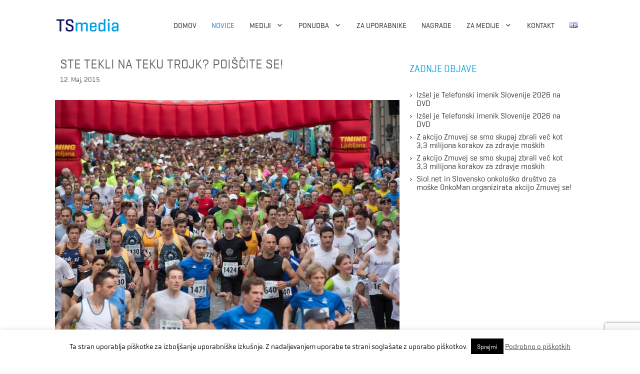

--- FILE ---
content_type: text/html; charset=utf-8
request_url: https://www.google.com/recaptcha/api2/anchor?ar=1&k=6LfgxFkmAAAAAAoVY_wjzizSq98UYOfbpw4SYYRF&co=aHR0cHM6Ly93d3cudHNtZWRpYS5zaTo0NDM.&hl=en&v=PoyoqOPhxBO7pBk68S4YbpHZ&size=invisible&anchor-ms=20000&execute-ms=30000&cb=bzx6h75wnun9
body_size: 48872
content:
<!DOCTYPE HTML><html dir="ltr" lang="en"><head><meta http-equiv="Content-Type" content="text/html; charset=UTF-8">
<meta http-equiv="X-UA-Compatible" content="IE=edge">
<title>reCAPTCHA</title>
<style type="text/css">
/* cyrillic-ext */
@font-face {
  font-family: 'Roboto';
  font-style: normal;
  font-weight: 400;
  font-stretch: 100%;
  src: url(//fonts.gstatic.com/s/roboto/v48/KFO7CnqEu92Fr1ME7kSn66aGLdTylUAMa3GUBHMdazTgWw.woff2) format('woff2');
  unicode-range: U+0460-052F, U+1C80-1C8A, U+20B4, U+2DE0-2DFF, U+A640-A69F, U+FE2E-FE2F;
}
/* cyrillic */
@font-face {
  font-family: 'Roboto';
  font-style: normal;
  font-weight: 400;
  font-stretch: 100%;
  src: url(//fonts.gstatic.com/s/roboto/v48/KFO7CnqEu92Fr1ME7kSn66aGLdTylUAMa3iUBHMdazTgWw.woff2) format('woff2');
  unicode-range: U+0301, U+0400-045F, U+0490-0491, U+04B0-04B1, U+2116;
}
/* greek-ext */
@font-face {
  font-family: 'Roboto';
  font-style: normal;
  font-weight: 400;
  font-stretch: 100%;
  src: url(//fonts.gstatic.com/s/roboto/v48/KFO7CnqEu92Fr1ME7kSn66aGLdTylUAMa3CUBHMdazTgWw.woff2) format('woff2');
  unicode-range: U+1F00-1FFF;
}
/* greek */
@font-face {
  font-family: 'Roboto';
  font-style: normal;
  font-weight: 400;
  font-stretch: 100%;
  src: url(//fonts.gstatic.com/s/roboto/v48/KFO7CnqEu92Fr1ME7kSn66aGLdTylUAMa3-UBHMdazTgWw.woff2) format('woff2');
  unicode-range: U+0370-0377, U+037A-037F, U+0384-038A, U+038C, U+038E-03A1, U+03A3-03FF;
}
/* math */
@font-face {
  font-family: 'Roboto';
  font-style: normal;
  font-weight: 400;
  font-stretch: 100%;
  src: url(//fonts.gstatic.com/s/roboto/v48/KFO7CnqEu92Fr1ME7kSn66aGLdTylUAMawCUBHMdazTgWw.woff2) format('woff2');
  unicode-range: U+0302-0303, U+0305, U+0307-0308, U+0310, U+0312, U+0315, U+031A, U+0326-0327, U+032C, U+032F-0330, U+0332-0333, U+0338, U+033A, U+0346, U+034D, U+0391-03A1, U+03A3-03A9, U+03B1-03C9, U+03D1, U+03D5-03D6, U+03F0-03F1, U+03F4-03F5, U+2016-2017, U+2034-2038, U+203C, U+2040, U+2043, U+2047, U+2050, U+2057, U+205F, U+2070-2071, U+2074-208E, U+2090-209C, U+20D0-20DC, U+20E1, U+20E5-20EF, U+2100-2112, U+2114-2115, U+2117-2121, U+2123-214F, U+2190, U+2192, U+2194-21AE, U+21B0-21E5, U+21F1-21F2, U+21F4-2211, U+2213-2214, U+2216-22FF, U+2308-230B, U+2310, U+2319, U+231C-2321, U+2336-237A, U+237C, U+2395, U+239B-23B7, U+23D0, U+23DC-23E1, U+2474-2475, U+25AF, U+25B3, U+25B7, U+25BD, U+25C1, U+25CA, U+25CC, U+25FB, U+266D-266F, U+27C0-27FF, U+2900-2AFF, U+2B0E-2B11, U+2B30-2B4C, U+2BFE, U+3030, U+FF5B, U+FF5D, U+1D400-1D7FF, U+1EE00-1EEFF;
}
/* symbols */
@font-face {
  font-family: 'Roboto';
  font-style: normal;
  font-weight: 400;
  font-stretch: 100%;
  src: url(//fonts.gstatic.com/s/roboto/v48/KFO7CnqEu92Fr1ME7kSn66aGLdTylUAMaxKUBHMdazTgWw.woff2) format('woff2');
  unicode-range: U+0001-000C, U+000E-001F, U+007F-009F, U+20DD-20E0, U+20E2-20E4, U+2150-218F, U+2190, U+2192, U+2194-2199, U+21AF, U+21E6-21F0, U+21F3, U+2218-2219, U+2299, U+22C4-22C6, U+2300-243F, U+2440-244A, U+2460-24FF, U+25A0-27BF, U+2800-28FF, U+2921-2922, U+2981, U+29BF, U+29EB, U+2B00-2BFF, U+4DC0-4DFF, U+FFF9-FFFB, U+10140-1018E, U+10190-1019C, U+101A0, U+101D0-101FD, U+102E0-102FB, U+10E60-10E7E, U+1D2C0-1D2D3, U+1D2E0-1D37F, U+1F000-1F0FF, U+1F100-1F1AD, U+1F1E6-1F1FF, U+1F30D-1F30F, U+1F315, U+1F31C, U+1F31E, U+1F320-1F32C, U+1F336, U+1F378, U+1F37D, U+1F382, U+1F393-1F39F, U+1F3A7-1F3A8, U+1F3AC-1F3AF, U+1F3C2, U+1F3C4-1F3C6, U+1F3CA-1F3CE, U+1F3D4-1F3E0, U+1F3ED, U+1F3F1-1F3F3, U+1F3F5-1F3F7, U+1F408, U+1F415, U+1F41F, U+1F426, U+1F43F, U+1F441-1F442, U+1F444, U+1F446-1F449, U+1F44C-1F44E, U+1F453, U+1F46A, U+1F47D, U+1F4A3, U+1F4B0, U+1F4B3, U+1F4B9, U+1F4BB, U+1F4BF, U+1F4C8-1F4CB, U+1F4D6, U+1F4DA, U+1F4DF, U+1F4E3-1F4E6, U+1F4EA-1F4ED, U+1F4F7, U+1F4F9-1F4FB, U+1F4FD-1F4FE, U+1F503, U+1F507-1F50B, U+1F50D, U+1F512-1F513, U+1F53E-1F54A, U+1F54F-1F5FA, U+1F610, U+1F650-1F67F, U+1F687, U+1F68D, U+1F691, U+1F694, U+1F698, U+1F6AD, U+1F6B2, U+1F6B9-1F6BA, U+1F6BC, U+1F6C6-1F6CF, U+1F6D3-1F6D7, U+1F6E0-1F6EA, U+1F6F0-1F6F3, U+1F6F7-1F6FC, U+1F700-1F7FF, U+1F800-1F80B, U+1F810-1F847, U+1F850-1F859, U+1F860-1F887, U+1F890-1F8AD, U+1F8B0-1F8BB, U+1F8C0-1F8C1, U+1F900-1F90B, U+1F93B, U+1F946, U+1F984, U+1F996, U+1F9E9, U+1FA00-1FA6F, U+1FA70-1FA7C, U+1FA80-1FA89, U+1FA8F-1FAC6, U+1FACE-1FADC, U+1FADF-1FAE9, U+1FAF0-1FAF8, U+1FB00-1FBFF;
}
/* vietnamese */
@font-face {
  font-family: 'Roboto';
  font-style: normal;
  font-weight: 400;
  font-stretch: 100%;
  src: url(//fonts.gstatic.com/s/roboto/v48/KFO7CnqEu92Fr1ME7kSn66aGLdTylUAMa3OUBHMdazTgWw.woff2) format('woff2');
  unicode-range: U+0102-0103, U+0110-0111, U+0128-0129, U+0168-0169, U+01A0-01A1, U+01AF-01B0, U+0300-0301, U+0303-0304, U+0308-0309, U+0323, U+0329, U+1EA0-1EF9, U+20AB;
}
/* latin-ext */
@font-face {
  font-family: 'Roboto';
  font-style: normal;
  font-weight: 400;
  font-stretch: 100%;
  src: url(//fonts.gstatic.com/s/roboto/v48/KFO7CnqEu92Fr1ME7kSn66aGLdTylUAMa3KUBHMdazTgWw.woff2) format('woff2');
  unicode-range: U+0100-02BA, U+02BD-02C5, U+02C7-02CC, U+02CE-02D7, U+02DD-02FF, U+0304, U+0308, U+0329, U+1D00-1DBF, U+1E00-1E9F, U+1EF2-1EFF, U+2020, U+20A0-20AB, U+20AD-20C0, U+2113, U+2C60-2C7F, U+A720-A7FF;
}
/* latin */
@font-face {
  font-family: 'Roboto';
  font-style: normal;
  font-weight: 400;
  font-stretch: 100%;
  src: url(//fonts.gstatic.com/s/roboto/v48/KFO7CnqEu92Fr1ME7kSn66aGLdTylUAMa3yUBHMdazQ.woff2) format('woff2');
  unicode-range: U+0000-00FF, U+0131, U+0152-0153, U+02BB-02BC, U+02C6, U+02DA, U+02DC, U+0304, U+0308, U+0329, U+2000-206F, U+20AC, U+2122, U+2191, U+2193, U+2212, U+2215, U+FEFF, U+FFFD;
}
/* cyrillic-ext */
@font-face {
  font-family: 'Roboto';
  font-style: normal;
  font-weight: 500;
  font-stretch: 100%;
  src: url(//fonts.gstatic.com/s/roboto/v48/KFO7CnqEu92Fr1ME7kSn66aGLdTylUAMa3GUBHMdazTgWw.woff2) format('woff2');
  unicode-range: U+0460-052F, U+1C80-1C8A, U+20B4, U+2DE0-2DFF, U+A640-A69F, U+FE2E-FE2F;
}
/* cyrillic */
@font-face {
  font-family: 'Roboto';
  font-style: normal;
  font-weight: 500;
  font-stretch: 100%;
  src: url(//fonts.gstatic.com/s/roboto/v48/KFO7CnqEu92Fr1ME7kSn66aGLdTylUAMa3iUBHMdazTgWw.woff2) format('woff2');
  unicode-range: U+0301, U+0400-045F, U+0490-0491, U+04B0-04B1, U+2116;
}
/* greek-ext */
@font-face {
  font-family: 'Roboto';
  font-style: normal;
  font-weight: 500;
  font-stretch: 100%;
  src: url(//fonts.gstatic.com/s/roboto/v48/KFO7CnqEu92Fr1ME7kSn66aGLdTylUAMa3CUBHMdazTgWw.woff2) format('woff2');
  unicode-range: U+1F00-1FFF;
}
/* greek */
@font-face {
  font-family: 'Roboto';
  font-style: normal;
  font-weight: 500;
  font-stretch: 100%;
  src: url(//fonts.gstatic.com/s/roboto/v48/KFO7CnqEu92Fr1ME7kSn66aGLdTylUAMa3-UBHMdazTgWw.woff2) format('woff2');
  unicode-range: U+0370-0377, U+037A-037F, U+0384-038A, U+038C, U+038E-03A1, U+03A3-03FF;
}
/* math */
@font-face {
  font-family: 'Roboto';
  font-style: normal;
  font-weight: 500;
  font-stretch: 100%;
  src: url(//fonts.gstatic.com/s/roboto/v48/KFO7CnqEu92Fr1ME7kSn66aGLdTylUAMawCUBHMdazTgWw.woff2) format('woff2');
  unicode-range: U+0302-0303, U+0305, U+0307-0308, U+0310, U+0312, U+0315, U+031A, U+0326-0327, U+032C, U+032F-0330, U+0332-0333, U+0338, U+033A, U+0346, U+034D, U+0391-03A1, U+03A3-03A9, U+03B1-03C9, U+03D1, U+03D5-03D6, U+03F0-03F1, U+03F4-03F5, U+2016-2017, U+2034-2038, U+203C, U+2040, U+2043, U+2047, U+2050, U+2057, U+205F, U+2070-2071, U+2074-208E, U+2090-209C, U+20D0-20DC, U+20E1, U+20E5-20EF, U+2100-2112, U+2114-2115, U+2117-2121, U+2123-214F, U+2190, U+2192, U+2194-21AE, U+21B0-21E5, U+21F1-21F2, U+21F4-2211, U+2213-2214, U+2216-22FF, U+2308-230B, U+2310, U+2319, U+231C-2321, U+2336-237A, U+237C, U+2395, U+239B-23B7, U+23D0, U+23DC-23E1, U+2474-2475, U+25AF, U+25B3, U+25B7, U+25BD, U+25C1, U+25CA, U+25CC, U+25FB, U+266D-266F, U+27C0-27FF, U+2900-2AFF, U+2B0E-2B11, U+2B30-2B4C, U+2BFE, U+3030, U+FF5B, U+FF5D, U+1D400-1D7FF, U+1EE00-1EEFF;
}
/* symbols */
@font-face {
  font-family: 'Roboto';
  font-style: normal;
  font-weight: 500;
  font-stretch: 100%;
  src: url(//fonts.gstatic.com/s/roboto/v48/KFO7CnqEu92Fr1ME7kSn66aGLdTylUAMaxKUBHMdazTgWw.woff2) format('woff2');
  unicode-range: U+0001-000C, U+000E-001F, U+007F-009F, U+20DD-20E0, U+20E2-20E4, U+2150-218F, U+2190, U+2192, U+2194-2199, U+21AF, U+21E6-21F0, U+21F3, U+2218-2219, U+2299, U+22C4-22C6, U+2300-243F, U+2440-244A, U+2460-24FF, U+25A0-27BF, U+2800-28FF, U+2921-2922, U+2981, U+29BF, U+29EB, U+2B00-2BFF, U+4DC0-4DFF, U+FFF9-FFFB, U+10140-1018E, U+10190-1019C, U+101A0, U+101D0-101FD, U+102E0-102FB, U+10E60-10E7E, U+1D2C0-1D2D3, U+1D2E0-1D37F, U+1F000-1F0FF, U+1F100-1F1AD, U+1F1E6-1F1FF, U+1F30D-1F30F, U+1F315, U+1F31C, U+1F31E, U+1F320-1F32C, U+1F336, U+1F378, U+1F37D, U+1F382, U+1F393-1F39F, U+1F3A7-1F3A8, U+1F3AC-1F3AF, U+1F3C2, U+1F3C4-1F3C6, U+1F3CA-1F3CE, U+1F3D4-1F3E0, U+1F3ED, U+1F3F1-1F3F3, U+1F3F5-1F3F7, U+1F408, U+1F415, U+1F41F, U+1F426, U+1F43F, U+1F441-1F442, U+1F444, U+1F446-1F449, U+1F44C-1F44E, U+1F453, U+1F46A, U+1F47D, U+1F4A3, U+1F4B0, U+1F4B3, U+1F4B9, U+1F4BB, U+1F4BF, U+1F4C8-1F4CB, U+1F4D6, U+1F4DA, U+1F4DF, U+1F4E3-1F4E6, U+1F4EA-1F4ED, U+1F4F7, U+1F4F9-1F4FB, U+1F4FD-1F4FE, U+1F503, U+1F507-1F50B, U+1F50D, U+1F512-1F513, U+1F53E-1F54A, U+1F54F-1F5FA, U+1F610, U+1F650-1F67F, U+1F687, U+1F68D, U+1F691, U+1F694, U+1F698, U+1F6AD, U+1F6B2, U+1F6B9-1F6BA, U+1F6BC, U+1F6C6-1F6CF, U+1F6D3-1F6D7, U+1F6E0-1F6EA, U+1F6F0-1F6F3, U+1F6F7-1F6FC, U+1F700-1F7FF, U+1F800-1F80B, U+1F810-1F847, U+1F850-1F859, U+1F860-1F887, U+1F890-1F8AD, U+1F8B0-1F8BB, U+1F8C0-1F8C1, U+1F900-1F90B, U+1F93B, U+1F946, U+1F984, U+1F996, U+1F9E9, U+1FA00-1FA6F, U+1FA70-1FA7C, U+1FA80-1FA89, U+1FA8F-1FAC6, U+1FACE-1FADC, U+1FADF-1FAE9, U+1FAF0-1FAF8, U+1FB00-1FBFF;
}
/* vietnamese */
@font-face {
  font-family: 'Roboto';
  font-style: normal;
  font-weight: 500;
  font-stretch: 100%;
  src: url(//fonts.gstatic.com/s/roboto/v48/KFO7CnqEu92Fr1ME7kSn66aGLdTylUAMa3OUBHMdazTgWw.woff2) format('woff2');
  unicode-range: U+0102-0103, U+0110-0111, U+0128-0129, U+0168-0169, U+01A0-01A1, U+01AF-01B0, U+0300-0301, U+0303-0304, U+0308-0309, U+0323, U+0329, U+1EA0-1EF9, U+20AB;
}
/* latin-ext */
@font-face {
  font-family: 'Roboto';
  font-style: normal;
  font-weight: 500;
  font-stretch: 100%;
  src: url(//fonts.gstatic.com/s/roboto/v48/KFO7CnqEu92Fr1ME7kSn66aGLdTylUAMa3KUBHMdazTgWw.woff2) format('woff2');
  unicode-range: U+0100-02BA, U+02BD-02C5, U+02C7-02CC, U+02CE-02D7, U+02DD-02FF, U+0304, U+0308, U+0329, U+1D00-1DBF, U+1E00-1E9F, U+1EF2-1EFF, U+2020, U+20A0-20AB, U+20AD-20C0, U+2113, U+2C60-2C7F, U+A720-A7FF;
}
/* latin */
@font-face {
  font-family: 'Roboto';
  font-style: normal;
  font-weight: 500;
  font-stretch: 100%;
  src: url(//fonts.gstatic.com/s/roboto/v48/KFO7CnqEu92Fr1ME7kSn66aGLdTylUAMa3yUBHMdazQ.woff2) format('woff2');
  unicode-range: U+0000-00FF, U+0131, U+0152-0153, U+02BB-02BC, U+02C6, U+02DA, U+02DC, U+0304, U+0308, U+0329, U+2000-206F, U+20AC, U+2122, U+2191, U+2193, U+2212, U+2215, U+FEFF, U+FFFD;
}
/* cyrillic-ext */
@font-face {
  font-family: 'Roboto';
  font-style: normal;
  font-weight: 900;
  font-stretch: 100%;
  src: url(//fonts.gstatic.com/s/roboto/v48/KFO7CnqEu92Fr1ME7kSn66aGLdTylUAMa3GUBHMdazTgWw.woff2) format('woff2');
  unicode-range: U+0460-052F, U+1C80-1C8A, U+20B4, U+2DE0-2DFF, U+A640-A69F, U+FE2E-FE2F;
}
/* cyrillic */
@font-face {
  font-family: 'Roboto';
  font-style: normal;
  font-weight: 900;
  font-stretch: 100%;
  src: url(//fonts.gstatic.com/s/roboto/v48/KFO7CnqEu92Fr1ME7kSn66aGLdTylUAMa3iUBHMdazTgWw.woff2) format('woff2');
  unicode-range: U+0301, U+0400-045F, U+0490-0491, U+04B0-04B1, U+2116;
}
/* greek-ext */
@font-face {
  font-family: 'Roboto';
  font-style: normal;
  font-weight: 900;
  font-stretch: 100%;
  src: url(//fonts.gstatic.com/s/roboto/v48/KFO7CnqEu92Fr1ME7kSn66aGLdTylUAMa3CUBHMdazTgWw.woff2) format('woff2');
  unicode-range: U+1F00-1FFF;
}
/* greek */
@font-face {
  font-family: 'Roboto';
  font-style: normal;
  font-weight: 900;
  font-stretch: 100%;
  src: url(//fonts.gstatic.com/s/roboto/v48/KFO7CnqEu92Fr1ME7kSn66aGLdTylUAMa3-UBHMdazTgWw.woff2) format('woff2');
  unicode-range: U+0370-0377, U+037A-037F, U+0384-038A, U+038C, U+038E-03A1, U+03A3-03FF;
}
/* math */
@font-face {
  font-family: 'Roboto';
  font-style: normal;
  font-weight: 900;
  font-stretch: 100%;
  src: url(//fonts.gstatic.com/s/roboto/v48/KFO7CnqEu92Fr1ME7kSn66aGLdTylUAMawCUBHMdazTgWw.woff2) format('woff2');
  unicode-range: U+0302-0303, U+0305, U+0307-0308, U+0310, U+0312, U+0315, U+031A, U+0326-0327, U+032C, U+032F-0330, U+0332-0333, U+0338, U+033A, U+0346, U+034D, U+0391-03A1, U+03A3-03A9, U+03B1-03C9, U+03D1, U+03D5-03D6, U+03F0-03F1, U+03F4-03F5, U+2016-2017, U+2034-2038, U+203C, U+2040, U+2043, U+2047, U+2050, U+2057, U+205F, U+2070-2071, U+2074-208E, U+2090-209C, U+20D0-20DC, U+20E1, U+20E5-20EF, U+2100-2112, U+2114-2115, U+2117-2121, U+2123-214F, U+2190, U+2192, U+2194-21AE, U+21B0-21E5, U+21F1-21F2, U+21F4-2211, U+2213-2214, U+2216-22FF, U+2308-230B, U+2310, U+2319, U+231C-2321, U+2336-237A, U+237C, U+2395, U+239B-23B7, U+23D0, U+23DC-23E1, U+2474-2475, U+25AF, U+25B3, U+25B7, U+25BD, U+25C1, U+25CA, U+25CC, U+25FB, U+266D-266F, U+27C0-27FF, U+2900-2AFF, U+2B0E-2B11, U+2B30-2B4C, U+2BFE, U+3030, U+FF5B, U+FF5D, U+1D400-1D7FF, U+1EE00-1EEFF;
}
/* symbols */
@font-face {
  font-family: 'Roboto';
  font-style: normal;
  font-weight: 900;
  font-stretch: 100%;
  src: url(//fonts.gstatic.com/s/roboto/v48/KFO7CnqEu92Fr1ME7kSn66aGLdTylUAMaxKUBHMdazTgWw.woff2) format('woff2');
  unicode-range: U+0001-000C, U+000E-001F, U+007F-009F, U+20DD-20E0, U+20E2-20E4, U+2150-218F, U+2190, U+2192, U+2194-2199, U+21AF, U+21E6-21F0, U+21F3, U+2218-2219, U+2299, U+22C4-22C6, U+2300-243F, U+2440-244A, U+2460-24FF, U+25A0-27BF, U+2800-28FF, U+2921-2922, U+2981, U+29BF, U+29EB, U+2B00-2BFF, U+4DC0-4DFF, U+FFF9-FFFB, U+10140-1018E, U+10190-1019C, U+101A0, U+101D0-101FD, U+102E0-102FB, U+10E60-10E7E, U+1D2C0-1D2D3, U+1D2E0-1D37F, U+1F000-1F0FF, U+1F100-1F1AD, U+1F1E6-1F1FF, U+1F30D-1F30F, U+1F315, U+1F31C, U+1F31E, U+1F320-1F32C, U+1F336, U+1F378, U+1F37D, U+1F382, U+1F393-1F39F, U+1F3A7-1F3A8, U+1F3AC-1F3AF, U+1F3C2, U+1F3C4-1F3C6, U+1F3CA-1F3CE, U+1F3D4-1F3E0, U+1F3ED, U+1F3F1-1F3F3, U+1F3F5-1F3F7, U+1F408, U+1F415, U+1F41F, U+1F426, U+1F43F, U+1F441-1F442, U+1F444, U+1F446-1F449, U+1F44C-1F44E, U+1F453, U+1F46A, U+1F47D, U+1F4A3, U+1F4B0, U+1F4B3, U+1F4B9, U+1F4BB, U+1F4BF, U+1F4C8-1F4CB, U+1F4D6, U+1F4DA, U+1F4DF, U+1F4E3-1F4E6, U+1F4EA-1F4ED, U+1F4F7, U+1F4F9-1F4FB, U+1F4FD-1F4FE, U+1F503, U+1F507-1F50B, U+1F50D, U+1F512-1F513, U+1F53E-1F54A, U+1F54F-1F5FA, U+1F610, U+1F650-1F67F, U+1F687, U+1F68D, U+1F691, U+1F694, U+1F698, U+1F6AD, U+1F6B2, U+1F6B9-1F6BA, U+1F6BC, U+1F6C6-1F6CF, U+1F6D3-1F6D7, U+1F6E0-1F6EA, U+1F6F0-1F6F3, U+1F6F7-1F6FC, U+1F700-1F7FF, U+1F800-1F80B, U+1F810-1F847, U+1F850-1F859, U+1F860-1F887, U+1F890-1F8AD, U+1F8B0-1F8BB, U+1F8C0-1F8C1, U+1F900-1F90B, U+1F93B, U+1F946, U+1F984, U+1F996, U+1F9E9, U+1FA00-1FA6F, U+1FA70-1FA7C, U+1FA80-1FA89, U+1FA8F-1FAC6, U+1FACE-1FADC, U+1FADF-1FAE9, U+1FAF0-1FAF8, U+1FB00-1FBFF;
}
/* vietnamese */
@font-face {
  font-family: 'Roboto';
  font-style: normal;
  font-weight: 900;
  font-stretch: 100%;
  src: url(//fonts.gstatic.com/s/roboto/v48/KFO7CnqEu92Fr1ME7kSn66aGLdTylUAMa3OUBHMdazTgWw.woff2) format('woff2');
  unicode-range: U+0102-0103, U+0110-0111, U+0128-0129, U+0168-0169, U+01A0-01A1, U+01AF-01B0, U+0300-0301, U+0303-0304, U+0308-0309, U+0323, U+0329, U+1EA0-1EF9, U+20AB;
}
/* latin-ext */
@font-face {
  font-family: 'Roboto';
  font-style: normal;
  font-weight: 900;
  font-stretch: 100%;
  src: url(//fonts.gstatic.com/s/roboto/v48/KFO7CnqEu92Fr1ME7kSn66aGLdTylUAMa3KUBHMdazTgWw.woff2) format('woff2');
  unicode-range: U+0100-02BA, U+02BD-02C5, U+02C7-02CC, U+02CE-02D7, U+02DD-02FF, U+0304, U+0308, U+0329, U+1D00-1DBF, U+1E00-1E9F, U+1EF2-1EFF, U+2020, U+20A0-20AB, U+20AD-20C0, U+2113, U+2C60-2C7F, U+A720-A7FF;
}
/* latin */
@font-face {
  font-family: 'Roboto';
  font-style: normal;
  font-weight: 900;
  font-stretch: 100%;
  src: url(//fonts.gstatic.com/s/roboto/v48/KFO7CnqEu92Fr1ME7kSn66aGLdTylUAMa3yUBHMdazQ.woff2) format('woff2');
  unicode-range: U+0000-00FF, U+0131, U+0152-0153, U+02BB-02BC, U+02C6, U+02DA, U+02DC, U+0304, U+0308, U+0329, U+2000-206F, U+20AC, U+2122, U+2191, U+2193, U+2212, U+2215, U+FEFF, U+FFFD;
}

</style>
<link rel="stylesheet" type="text/css" href="https://www.gstatic.com/recaptcha/releases/PoyoqOPhxBO7pBk68S4YbpHZ/styles__ltr.css">
<script nonce="2ktVhFdB1UMHhF7hXuDaYw" type="text/javascript">window['__recaptcha_api'] = 'https://www.google.com/recaptcha/api2/';</script>
<script type="text/javascript" src="https://www.gstatic.com/recaptcha/releases/PoyoqOPhxBO7pBk68S4YbpHZ/recaptcha__en.js" nonce="2ktVhFdB1UMHhF7hXuDaYw">
      
    </script></head>
<body><div id="rc-anchor-alert" class="rc-anchor-alert"></div>
<input type="hidden" id="recaptcha-token" value="[base64]">
<script type="text/javascript" nonce="2ktVhFdB1UMHhF7hXuDaYw">
      recaptcha.anchor.Main.init("[\x22ainput\x22,[\x22bgdata\x22,\x22\x22,\[base64]/[base64]/[base64]/KE4oMTI0LHYsdi5HKSxMWihsLHYpKTpOKDEyNCx2LGwpLFYpLHYpLFQpKSxGKDE3MSx2KX0scjc9ZnVuY3Rpb24obCl7cmV0dXJuIGx9LEM9ZnVuY3Rpb24obCxWLHYpe04odixsLFYpLFZbYWtdPTI3OTZ9LG49ZnVuY3Rpb24obCxWKXtWLlg9KChWLlg/[base64]/[base64]/[base64]/[base64]/[base64]/[base64]/[base64]/[base64]/[base64]/[base64]/[base64]\\u003d\x22,\[base64]\x22,\x22wq7DnRPCqcKCGlXCqcO9E8Ovw5LCiMOvw7LDmMKNwp/ClERywp8/L8KYw7YFwrlewpLCognDq8O0bi7CmcOPa37DsMOKbXJ2JMOIR8KSwrXCvMOlw4nDi14cHEDDscKswo1kwovDlk/Ck8Kuw6PDmsOZwrM4w4jDoMKKSRvDhxhQPC/DuiJXw75BNmvDhyvCrcKNTyHDtMK+wrAHIR9JG8OYJ8KHw43DmcKbwr3CpkUPclLCgMOPD8KfwoZnT2LCjcK4wp/DoxE+YAjDrMOhYsKdwp7CmxVewrtlwqrCoMOhSsOyw5/CiXnChyEPw7zDvAxDwrPDi8KvwrXCvcKOWsOVwrnCvlTCo3vCu3F0w4/DgGrCvcKzDGYMc8OEw4DDlhNJJRHDocOwDMKUwpDDszTDsMOTNcOED0ZhVcOXZMOufCcMUMOMIsKgwp/CmMKMwoTDiRRIw5hzw7/DgsOgNsKPW8KOOcOeF8OpQ8Krw73DhGPCkmPDk2B+KcKqw5LCg8O2woDDtcKgcsOLwo3Dp0MAOCrClh/DhQNHOMK2w4bDuQ/Dk2Y8HsOrwrtvwodSQinCkkUpQ8KmwpPCm8Ouw6F+a8KRD8Kcw6x0wo0LwrHDgsK9wpMdTHHChcK4wpsBwrcCO8OCasKhw5/DqiU7Y8OgLcKyw7zDjsOPVC9Vw6fDnQzDnhHCjQNoClMsGzLDn8O6KBoTwoXCi3nCm2jCvsK4wprDmcKlcy/CnDPCmiNhQ3XCuVLCljLCvMOmMxHDpcKkw4PDkWB7w6lfw7LCgh/CocKSEsOPw6zDosOqwoHCpBVvw6/[base64]/Ch8O/wpbDu8KFw5kcQMKcOsOzAMO9bFQ0w5IBDi/[base64]/Cs0Y5D8Ktw5vCgMO0wp53w5jCpsK2BsOsIn1HPsK+GxVrWnDCvcK1w4QkwrLDthzDucK7ecK0w5ElVMKrw4bCrcKcWCfDtmnCs8KyU8Okw5HCoiHCiDIGC8OON8KbwrvDqyDDlMK6wpfCvsKFwqIIGDbCoMO8AmEDecK/wr0Zw7giwqHCnWkfwpEMwqjCjDUfUXkzL13CsMOHV8KDVjoQw7FMZ8OjwpkkEcKFwpAbw6jDoV0EbcKqGkJGOsObMXbClEjCvcOKQDfDoAYOwqBWfxwmwpfDrAnCmAt/OXUswqrDvDRAwpxSwqxCw5x6PcKIw4jDh0HDmMKAw7XDlMOvw7NkBsKBwrIAw4YCwrkGVcKDK8OYw7PDncKJwqTDoXrCusOMw6TDkcKKw5dqKUM/wo3CrXLDkcKpdnJTZsOzUQ4aw4HDiMOdw6DDvhx2wrgcw7hAwpbDvMKQBncKw4zDk8OtWsOrw7t2EBjCi8OXOAQxw5VYYcKfwrPDnwvCulTCh8OqQ1LDvcOJw5/DjMOKXkTCqcOiw7QqQ0TCocKQwppgwqrCjE11VWjDtxDClcO9Ti/ClMKqI29KYMOuNsOXNsO5wrMtw5rCohtaDMKwG8OcL8KlQMO2XzLCqGDCiHPDs8K2OMOaFcK/w5FgdMKyMcOswq4wwqomKX85R8OHVx7ChcKkworDt8Kfw4HChcK1NsK0WsO6RsO5D8OkwrZ2wrfCuBHCmElZeiTChcKoel/DjXE0RG3CkV8BwqlPAsKbWlDDvnRkwrwMwonCuR7CvsOYw7dkwqlxw54eXDPDjcOMwp9pdEN7wrzCsDDDocODEsOxO8OVw43CijZUMRBAWj/DlV7DugnCtU/[base64]/SMOwwoEUwqpBw7t2w7TDjQPCqMOxEkPDogULw4nCmMOrwq9GNjDCk8K3wqEiw41qUDTCiE57w4DCiy8Pwq08w7bCoRDDvcKJbB4gwr0hwqovZcOJw5JCw6bDv8KsDUwYWmw5ayYoDDTDicO1KVN5w6HDs8O5w7DDi8OUw7Jtw4rCkcOPw4fDusOLIEtbw5tFKsOlw5/Dsg7DisOHw4AVwq5cMcOcJcKZbEDDg8KHwrHDr2MNQxwtw6s4WsKfw6zChsOTXlFVw6NiAMOgX2vDr8K+wppHI8OJW3PDt8K/AcKxAVEOb8KGPzwxOSELwqjDkMOYGsO1wp52dS7CnEvCosKpRVEWwqsoIsORDyPDhcKbezpbw6bDscKRBE1YCMKZwrd+DCFnKcKwQFDCj2jDvh9UYGvDsQozw4RewoE3Bg0mY3nDtMO+wrV1YMOONiRiDsKbVUltwoUBwrbDoGR7WkDDsy/DqsKrB8KFw6fChWtoSsOiwox+YcKrOwrDo3EcOGAgNH/ChcOhw6PDlcKvwrjDgcKYesK0Um4bw5LCoEdgwrkLbMKJTnLChcKbwrHCi8Oww5/DmsO2AMKtD8OPw77CkwjCiMK4w70POHB/w53CnMOkI8KKC8K2I8Oswr4BFlE/HQBGS2HDvRPDo2TCpMKLwpLDk2rDm8KLWMKgUcOIHBkuwp8UG3EFwrc3wrbDicOewrpuRX7DgsOlwpnCsE/[base64]/aBLCrXXCq8KTwpxGOS4KwoTCqsOEw4Iuw5HCscO5wqcmbsOjQVzDqAQSc2rCglrDpMOjwoQTw6IIPDpqwoXCtTJOcWxxXsOiw63DiU/DrsONBcOBFhB8eH/CtmfCr8Ozw6XCpjPCjsOuSsKvw6UIw7bDtcOUwq1/FMOmAMODw6rCrTNvDh3DoCPCoHTDmcKseMO/CiYmw5kpelHCq8OeAMKew7MywpoMw7Q6w6bDmcKWwrbDkCMfc1/DkMOuw6LDg8KIwr/DtAJJwrx8w6/DuVnCg8O/dcOiwpbChcKNA8KzdXxuAcOVwpXCjVDDlMOJG8Kuw4tdw5MmwqPDnMO1w6/[base64]/VsOswr/CuREuwqZQDRVVwpvCjV/DrMKXWMOPw6HDsz8iVyDDiTBnR2DDmX1xw5IiTcOBwo1PTsK+woxRwps+B8KmJ8KBw7zDnMKzwppQO3nDsQLCk299BkUrw41NwqjCk8KAwqcWRcO9wpDCl0fCmGrDql/CsMKfwrlMw67Dg8OPYcOJU8KtwpMEw70kCDLCs8Ogw7vCgMOWDj/DjMO7w6rDlA8EwrAmw7Uiw7x0D3F6w6TDhcKIdnhjw4FTZjVCFMKKacOxwrAddHTDq8Open7DoEc2MsOlB2rCkcODC8K/TDZ3QVXDqsKPQX8cw7fCvRDDisORIgDDuMObD3Zyw4Jcwow8w68Lw5xLdsOiNUnDicKyEsO5AWRuwrrDkz/[base64]/[base64]/DhyAKVMOmAHVwDmNWHT0kw7zCvsO1wq0Nw5pHUm4ZR8KuwrBYw4sEw5/Cij1Ewq/[base64]/DgMKmTsKewoUswoPCs8ORwrJIwqXCm8KhScOXw6gWcsOKRShpw5PCmMKbwqENDlHCtUDDrQYFeGVkw4DCm8KmwqfCisKtScKhw4bDlEIaNMKgwpNswq/DncK8NhzCscKqw5HChCtYw7LChVMsw5s6O8KCw5oILMO6ZsOOAsOTOMOKw6/[base64]/Co8KsMRzCpA/Dh8OXEcO4XMOHwrPDj8KoPsOnwoPCjcOyw6bCkD/[base64]/Cl1vCmy3DnMO1wrNFw5PDgkPCp8KPW8O2HTvDr8OzLMOnC8Oew71Tw5ZWw68XRWfCjFTCmALChcO8J21AJAvCsGMFwp0AWlnCksKVQV8XbMKjwrN0wq7CuxzDlMOcw44ow4TDlsO/w4k+C8KEwqRYw4bDgcOjSlLCmx7DgMOOwpA7ZwnCgsK+IizDm8Kaa8K5Ow9wWsKYwrHDscK3D3PDmMKGwpcpd2TDrcOxcjDCs8KlCx3DhMKEw4pBwpjDjnTDuwJzw5FjO8Ocwr5hw5lEMcKuVhU/SkdnDcOEZj06asOVw5JQQTHDhB7DpTFcYhxHwrbCrMKiCcOCwqIkLcO5wqAVdBTDiXHCvnFJwptuw77CsSbCi8Krw5PDiwLCqBbCujQBO8O2csKjwpIBT3HCo8KXMsKewq3CkR8yw4nDq8K3eXd5wponZMKvw5xXw7LDuSXDo2/[base64]/wpbCr8OBEsKwTsOqw5ccFsO3Qm4nFcKBw4EHd3x/CcOdw41eLmVIw43DnUcEwpjDlcKAEMO1dn/Dulw+R3jClBJaecOff8K5KMO5w5jDq8KDcwYlWsOwUzXDi8KswqpjeHdETcOkHQZ0wq7CpMKoRMKoXMOVw7bCr8ORHcK/b8K1w4DCiMOdwqRrw6TDuFQVVl1WY8OVA8KKUmLCkMOiw4RbX2Qww6DDlsOlR8KYc07CosOFfCJNwpwfCMKILMKWw4MZw5skacO1w69rwr4OwqfDhcOyDTcYG8KuSB/Cm1LCucOHwqFGwp43wp0+w6nDtsObw7XCjGLDsFDDucOMVsK/IE9mR23DqwHDucKqTn8LfG1dOV3Dtj5RJQ5Rw7vCjcOeE8OLCVYcw77DmyfChCjChcOMw5PCvSoUacOxw60hbMK2USXCinLDtcKFw6JTwrrDtHvChsKOWQkvw67DmcKiS8KRA8KkwrbDlVDCq0QoUV7CjcOowqHDmsKGGSnDtcKhwq/DtBlCRzbCtsOfS8OjO23CvMKJGsOlGgLDucOfPsOQUSvDm8O8KsOBw7Fzw7hIwr/DtMOnXcKRwox7w4hULUfDq8OwM8OewqbClMOJwphCw43ClMOScGgVwpfDi8O4w5xLw5PDvcOww54HwqLDqknCp2UxLUZtwow9w6rCqijDnGHClT0Se3N7acKANcKmwq3DkS/DuS3CucOnenwhdcKURCw+w5MPeFJawqQdwq3Co8Ofw4XCocOCFwhWw4rCgsONw4VgTcKBHw/[base64]/[base64]/[base64]/[base64]/[base64]/w43CiMOUFX43wqrCrsOpw7vCvsKGwoc/DsOUaMO2w4YZw7PDpj16RSIyHMOrWSLCkMOWdHVEw4DClcODw7pTIjnCghzCgMK/BsODcgvCtyhcw5oASmTDgMO4dcK/PER1R8KnMmQOwqoUw5PDgcODTQ/Dun9Hwr7CscOvw6YHw6rDgMOEwofCrF3Dow8UwrLCucOJw59FAz44w6ZQw6sVw4XClE5taWfCnwLDlxVAezEtccKpYEU1w59hYgRzYHvDkFwjwqHDg8KbwpwxGBbDmE4BwqMWw7zCiCJkfcKcbytRwq9/FcObw7wRw5HCoFQ4wozDocO9PRLDnwjDp35GwpAzEsKmw5kXw6fCkcKtw5HCgBBUfsK4dcOQKW/CtjvDu8OPwow0QMKtw6E8FsKDw5EVw7tpO8KLWlXDkRPDrcO/[base64]/[base64]/Di1jCvBrDpMKCDU3CrcORwqkVMSUTEnrDsBnCscOZLChTw64KfSLDmcKDwpVbw6tqIsKDw6scw4/[base64]/Ch2/[base64]/CvMK3wqh5wrrDgirDnMOIwpkyw6HDv8K/GcKlDsOXFgrCjwcEw4fCncO6wqnDr8OlG8KzDDATwo5THxnDucOxwrk/wp/DqGTCoUzDi8OIUMObw7M5w4p+AUbDsGnDpQkQSTnCsnzDoMKHIy7Dn3Yhw5HCkcOjw5nCky9Fw45MX0/CgHZBw5TClMKUJ8OIen4DF1zDpwfCscOKw7jDrcOLw4jCp8O0wqtEwrbCnsO6W0M6w4lRw6LCoXbDj8K/[base64]/CncOCw47CgcOzwpVpfMOGwqnCpW/Dpx3CkcObw7vDl1TDqWgqXUYQw49EEMO2AsKsw5tRw4AXwqrDjMOWw4wGw67DnmAiw64zZMKiPGXDnH0Hw5VYwpQoUV3DpVdkw6o0M8O9woM9ScOGwosMwqJOKMKRTGsZJsKaEsKHe10NwrB/emDCg8OSD8K5w4TCgxrDoEnCkMOYw4jDpH1zLMOEw4vCscOBS8OpwqNhwq/DncOWYsKwHsOKw4vCkcOeKUcAwqcnecKCGMOyw6/[base64]/Dm8KUecO/fGQ8NSvDrMKUwqdWw61Ew7Nsw5HDtMKHdMK0bMKiw7B8MSBCU8OlUyhrwohaFRM3wosdwoRSZz8EMyhZwpTDqAbDvivCucO5wrxjw7fCswXCmcOBZSPCpkZVwprDvWZDbm7DnARYwrvDs3MRwqHCg8Odw7PDpznCnTrCpVB/akcGw6nCgGVAw5/[base64]/DkMOsw6Q1wrk5wpVfwrHCtsKowpPDnVLCksOZJAXDjEvCkj/[base64]/[base64]/[base64]/[base64]/ChEfDlQYrDMO0ZyPCt0QkIsKbEWYLCcKBCcK+fgnCiVjDlsOdXWdLw7dfwo8aN8Kmw6XCgMKeRnHCosO+w4YlwqwAwq57dxTCjsK9wooawrnDtQfDvz/Co8OfPMKkVSt6AhAXw6HCoAoxw7XCr8OWwqbCuGcXKRbDoMKkL8OUw6UdS0Fab8K2EsKQXB1vD1PDtcOKNkUhw5AbwqgeEMOQw4nCq8OnP8OOw6g0EsOawo7Cq0jDmjBHKGFFKcOuw60jw5x0VAkRw7/Dvn/CnsOlD8OLchXCq8KVw5Erw7IXScOuLkPDilrDrcOzwo9XdMKeen0Sw5jCrsOpw5NQw7DDtcKgCcOjDTBWwolsAXV2wrhIwpfCki3DqivDhMK8wqTDmcKRdxTDoMKSU31gw7/Cqnwvwr85Zgdbw4vDuMOrw5vDncKlWsKkwrDCocOfUcOrScO2R8KMwpYiTMO2F8KKD8O1LVjCs2vCr3fCjsOQeTfCgsKnP3fDmsO/[base64]/CkjvDrXEjwqvCvMKdZS44wrjClBhOJsOyVUXDr8OJYMOFwpkWw5AMwrkXw5/DsSPCjcKnwrACw7vCp8KJw6QOUwzCnhjCg8OGw6JLw6jClUbCm8OGwpfCniJYAsKjwoZ6w74yw4tvb3/DkHUxWT/CrcOHwonCjUt/wrwlw7orwofCvsOUMMK9PmbDkMOSw5bDjMO9B8KAcA/DpXlZesKHHXV+w6/[base64]/CjMOXwp/Cs8OFMMK6J8OrVsKPwozCiMKJGsKHw5LCgsOQwpIETxnDrCfDvGpHw6VESMOmwpt8F8OIw6gMbsKFRcOpwrAdw6JXWxLCscKvSinDrwfCvx/CgMKLLMOGwpIOworDrylnCjkQw4lEwoshXMKrZEHDmxtgXn7Ds8K1wrR/XsKuWMKmwp4ESMODw7JrE0UjwoTDscKsMEHCnMOiwrXDn8KSChoIw7E+MDVKLz/DijFRUGVawo/DqRU1fmgPQcODw7/CrMKPwrrCtSdlNCTDk8KhIMKJRsKaw6/CgGQNw7NbKQDDoV5jw5DCqCFFw6vDlwPDqMO4a8KSw54ww7FQwpk/w5Z/[base64]/[base64]/DqMOMMzQ2CAcPw7FgR8K1w4LDhB4Iw73CoCk7eCfCgMO8w6vCpsOpwrAQwqjDoypRwojCqcOJFsK5w50qwp7DhnDDvcOjEB5FIcKjwpoQeU0ew78CO38oEMOlWsOkw5/DnsOwDRE8Jjg3IsKww4hDwq5/BTTCjT4ow6zDn1Ugw5U0w6/CgEYyaVnChcO2woZmaMOtwpTDsSrDiMOfwpPDhcO+F8OGwrHDsWAuwpgZAcK3w5nCmMOvWGQRw5LDmXPChMOVNRbDisKhwovCmsOGw63DoUnDgMKGw6rCuHccN2ANbRxVDsKxFWkbTSZ3LErCkDPDmQBSw6bDhykYGsOmw4I5wpnCql/DrSPDosKpwqc6dlQ+EsKLQRTCi8KOJwfChcKGw7NwwpJ3AsOyw447WcOPWXUiHcOrw4bDhhNowqjCgw/DrDDCqm/[base64]/wqJXwovCmXUNwo/[base64]/Dk34twp3DkkwIAVB3w7k3d8KswrnDs07DpF7CgcOBw7kPw5owQMOkw6DChhQ1w6JfCVsewrNPDgA0aEJ3wpJ7UcKdC8K+DGhPcMK8dHTCkETCiyHDusKNwrDCo8KDwoFiw4oSNcOdacOeJS4fwqpawopNDyzCscK5aFUgwpTCjEzDryDDkHLDrQ7Dh8KYwpx3wqd/w61PZxjCs27DuxzDksOwXi8zdMOyeUcyX0/Dp0Y/EijDl0hPG8KtwpASHwkNZxjDh8KxFmB9wqbDlyjDm8KTw7MJVkTDgcOKImjDtSNGCsKWSygWw5/Dj2TDtMOrw59fwrk4C8OcWXPCn8KzwpxCf1/DusKndVjDjsKRAsK3wr3Cjg95wr7Crlthw4EsCMOPBU/Cgn3DihbCr8KpK8O4wqwqd8OnM8KDIsKDM8OGblTCoDFlVsO8UsKEeFIxwrLDlsKrw5xSAsK/UUfDusONw77CkHAqNsOQwpFbwqgIw6jCriE8HMK5wotERMOmw68jfUZBw43DhcKsLcK5wrXDlcKiesKGMADDt8O4woVKwqPDvMKlw77DpMK6QcOGLC4Xw6c9ZMKlYcORSCcIwp4gKBjDtkoQaHgkw4fCu8K5wpFXwo/Dv8O/cBvCrCPCgsKJIcOzw4rCj2fCicOnFMOWNsOYA1hkw648XMOJU8OILcKZwqnDhDfDrMOCwpVwK8KzZ3zDsR9wwoc9FcOWLxttUsO5wpJEan7Cr03Dr13CslTCg09AwrE5w7vDgRvCrxUKwrUsw63CtBHDn8OYVF7ChGXCkMOdw6bDtcK0DXnDrMKUw7g/wrLDuMKnw5vDihtSKx1Tw5YIw4NxFyvCoEAWwq7CgcOwChwrKMK1woTCoFEawrslXcOFw5A4V3rClFfCmcOVDsKiCFIFBMOQw7sJwrnCmAZxO1ICRAJ6wq/[base64]/EcKiw5fCnsKuwqTDjsKLWsOzw6bCgsOLw5XCiMK1w6UewodmfyQqGMKaw5zDncKtRk9UClc/w54FOBPCscO/EsOEw4bDlsOXw7nCocOQJ8O2XAbCpMKsRcKUHgvCt8OPwoQnw4rDlMOLw6/CnDXDlGHDucKtaxjDlWTDqVlXwp/CnMOQwr8wwqzCtMKTSMKkwqPCksOawrZ0dcKOw7rDiQLDqH/DsSfChEDDlcOHbMKzw5jDqcOAwqXDuMO/w43CtWjCusOqHsOVcwDCgMOYKcKew6YgGQV2B8O/U8KIWSAiLmnDrMKbwq3Co8OQwqEAw5EMfgjDk2HCmGzDvsO0worDs3cVw6FPViA5w5fDtz/DvAdEHFDDmx5Ww4nDsCDCusKkwoLDri/DgsOGw75qwogCwq1GwoDDtcODw4zDuhdfER9bcBhWwrTDo8O5wqDCpsKNw5nDsWjCmTk2SANfOMKwOH/CgQ4jw6rDm8KhEMOewrx8IcKOwo7Ci8KYw5cVw53DnsOFw5fDn8KEUMKHQj7Cq8KQw7bCm2DDkS7DlsOsw6PDgzRPwq5rw51vwoXDpsOKVgVCRiHDqcKpNTPCrMK5w5nDhUE9w7vDjA7DucKlwq/DhE/CijUqKEAzwoXDix7CviFsTMOMwosFPSTDuTQqUsKZw63Cg0s7wqfCjcOJZx/ComrDp8KkZsOcRVvDrMOpHCgAaGMtcncOwoXCtlHCmWp2wq7Ctz/[base64]/[base64]/Dm8OGScORFcOfXDA3aVNbwqXCi8KwwphcV8KnwrQVw6hKw4/CgMO0S3RJPwPCtMOjw6HDklnCtcOWE8KANsOFAgfCrsK/PMKEFsKJGh/Djxw2fF3Cr8ODPcKaw63Dg8KzGMOIw5JTw5USwqPDr1h+YiPDuG/CrSQREsOmR8OTUMOKOcKdL8Kmwr01w4fDijDCvcOtQsKPwprCgnXCk8OCw7AMWmY1w4QXwqbCtgDCtDfDgGU/[base64]/DnsKFP2B2EQMvD8K5QcKawoXDs2LDkUIow4zCgcOEw7vCminCplnDkD3ChELCjl5Qw4Ymwq0vw4BzwoXChC4ow60Nw47Cp8OAccKJw5MDLcK3wrXDkTrCp0IEFA8IEMKbOFXDm8O6wpFFfT/[base64]/cHDCkH4/BcKvZMKqWsKcTErCoghXwqHCpcO3JUnCpmJpfsOyLMKKwq8CSXbDvgt5wqjCgjF4w4HDgAk5UMK/RMOHEXPCqMKqw7fDggrDol4jL8Ozw5vDucOTAyXCisKQAsOAw60jYUPDnXAkw4nDrmgvw4pCwoNjwozCu8KRwqbCtTAewo/DiCsPAMKeIQ4KWMOxGBdTwqcZw4oeFyrDinvCo8Ozwptvwq7Dj8O7w6Zzw4NWwqN2wpXCtsOIbsOMBCFhCi/Cs8KUw6wOwpvDvMOYwpkgWkJAXRNnwpprfMKFw6tuTsOAcxNRw5vCk8O+w53DiHdXwp5XwoLCqxjDkQdFKcO5w5vDjMK4w69UIB3CqTPDtMKTw4d0w6A3wrZnwp0Aw4hxQh/[base64]/CtwgHMcObXj/[base64]/[base64]/[base64]/wprCqsKEYcKBdwLClTvDqGjDicOJdMK1w64awrTDrSwpwrltwpfCqmcAw4fDkETDrMKPw7nDrcK/NcO/[base64]/[base64]/Cm3U+w7kxN8Kgwr8wfFPClcOjwrrChMOqWsOoKHnDgC59wp07w49MOzXCksKsBMOkw7YoZMK2ak3CqcOewqPCoRRgw4RXRMOHwrRxM8KAdW9Jw5A4wrbCpMOiwrA+wqsxw403WnXCkcKXwpfDgcOswqw4d8Oow6DCj2kjw4/[base64]/wocgw6VzMcK5IcOqw7HCscOYOsOnwrDCk1VfGsOgLUPCjHgMw6TDoxvCqW8bdMOaw6MPw7/ChEVPDz/DscO1w48HE8OBw5/[base64]/DmnbCtGJxQMOPV8OCwpzDncOzwo5BwqcdZWd6aMOywpMeS8OmVRfCncO0c0/CiTEycl10F3nCr8Kiwq8BBSHClsKJdWXDkwPCu8OQw5NmJMOXwpvCtcK2RMOjM0rDj8Kswr0Lwr7ClsKKw7bDg13ChmBzw4wPwpwXwo/CgcObwo/DocOfVMKHDMOzw7lswqrDvsKQwql7w47CgA1tEsKYPcOERkvCkcKZFFrCusOww44mw7B2w5ByCcO2acK3w4EFw73Ct13DrMKvwpvDmcOjNSY6w41TecK/[base64]/DqcOnQMKewo5ow7Mif0cqwqcHw4fCtsOPdMKbw6oUwqgsMsK8wrjChMO3wpoNCsKXw4V7wpHDo3TCqcOsw5rCiMKhw4ZVM8KCQMK2wonDsxjDmMKdwq88bj0AdRTCuMKtU2UuL8KEa2bCm8O2wo7DhBkUw7PDgljCl1bCgRdRJsKBwqjCs0RKwovClQxRwq/[base64]/[base64]/Ck8OiPgtJw5EEQgQqwq5HwqA3IcO9wrkRw4rCiMO6wrM1HGPCiUwpNTTDoH3DisOVw4rDgcOuBcOhw7DDjXRJw7pnH8Kfw4NOXyLCoMK/dcO5wpV+wqZyY14BIsOQw6PDiMOzaMKZBMKNw7LCjxQxw4/[base64]/[base64]/UcOjLcKEwpQNwqLCtMOBBEsucMKZcVsAwpdAw4FbQggAZMO4bTxvRcK9KiDDpnvCqMKpw6lhw6DCn8Kcw77CtcK9e1IMwopDT8KDAzjCnMKjwoh0WytfwoLCnh/DkixOCcOmwrFdwoFoWsKHYMOCwp/[base64]/[base64]/[base64]/[base64]/Dg8OlwqDDrmDCtncLw7FaP8ObDMKIwrbDkF5aQcO8w7vCsm98w7HDlMOgwoZqwpbCu8KlF2rDicOLGSAkw4rCjMOEw5Ijwohxw5jDlBAmwoXChVAlw7rCm8KXZsK9wqIoBcKbwplxwqNtw4XDmMKhw7poHMK4w73DhcKWwoFCwqzCsMK+wp/[base64]/ClyU5w4fChMOYXSjCi8KReMKrHsKXwqrCih/CphY+clDCjHgRwo7CnSpCQsKuC8O5U1bDl13CpzsOVsOXPcO+wrXCvE4pw5bCl8KFw7ttADrDn3xAAj/DijYnwonDol7CvWrCrgdNwp4MwoTCpGF4EmImUMOxEUAsUcO2wrIRwp8Fw5RNwroJc1DDoANqYcOkU8KUw7/ClsO2w5/CvWcvSsOuw5IDesO2VWMVVg84wq1awrJGwq7DnsK/Z8KFw7zDu8OCHRs5AXzDnsOdwqpyw6k3wrXDtSnCpsKww5ZjwqvCj3rCksKdEkU+N3PDmcOYXHNMw4fDnAHDg8Oxw7ZtbgAOwr8RE8KOfMKvw4Uswo8aGcKHw5/[base64]/QFTDu8OqBMOsc3DDlAxrwrdEJsKOw4zCtcOBw5dvwqJ4wosnaBDDs0LCj1QGw4/DnsKSYMOYC0oVwpcgwqTCsMOswq/CgsK+w63CnMKtwrJJw4k8XigpwrlwbsOIw4jCqwlnMxkhfcOFwrrDpcKCM2XDnBnDswBCEMKIw6HDuMKIwpLCrW83woHCjsOsbMOhwoszNg/ClsOMdRg/w53CrBHDmRYHwpp5JXxCRknDqHrDlcO9JlbCjMKTwp9TUcO4wp3ChsOOw5jCisKhw6vChG/CmnrDj8OmbkTCisOnVzvDlsOQwrrCpknCnsKTOAnCrsKIJcKwwoTClxfDriJCw7khJX3CgMOnF8K8ecOXe8O5FMKPwoUxVXbDsx3Ch8KlGMKXw5DDuz3ClE8gw7jDjsOwwojCrMO8J3HDnsO0w7o3ARjCocKvJ05xSX/DgsKhRxYeN8KmJsKFZsK+w4zCs8OHT8OFe8OMwrQCWRTCkcO9wpLDj8O+w4gLwpPChW1JK8OzbynCocOFSz1wwrxNwrpdWcK6w7sGwqx5wqXCu2/Dj8KXTsKqwrN3wr9ew6XCuj0hw6jDsX3Ci8OAw4ZoWyhtwqjCiVNHwoVUUcO7w7HCnEJiw6HDq8KpMsKOBQXClSjCiXlNwqBQwqsjBsOHcj8rwoTCkcKKw4DDpsO/[base64]/CtEXCu0HDp8KpKcOvPsKsbcKLw4E2wr/DilbCtMOew7sHw6AbPw0TwrBRDERww6U6wphLw7I3w6/Ck8OCR8OjwqXDgMKuPcO/G3xxAMKJKRLDqGvDtxvCnMKMA8OzIsO9wpYZw4fCq07CqMOVwrrDn8ORRURvw640wqDDqsOnwqEnBE0kW8KVdhHCksO/RWvDsMKhQsOgWlHDuxcpRsKzw57ChSjDoMOyRzpBw4ERw5Q8wp56Xmg7wpUtw6bCjm4FJMOteMOIwo5FThoyXkbDnS0rw5rCpUHDhMKQNGXCt8OZcMO5w6zDssK4XMOjE8OOKiLCscOFCQFew78yWsKVHMOxwpvDmSYTEG/DkAthwpUvwpUbVFYuXcKwJMK0wogMwr82w61iLsOUw61awoAwTMKsVsKGwrY3wo/CosOIBVdOMRHDgcKNwo7Dk8K1w63DnMKvw6V4G1nDjMOcUsO1wrHCujVDUsKjw6l+flbCssOsw6TDozTDnsO2OAbDkgnCoUtIRMOtGljCr8O/wqoqw7nDvkJiUHVjHcOZwqU8b8Oyw78UXn3CkMKNcm/Dl8Omw7lWwoXDh8OvwqlZTRl1w7HChg0Cw654eHplw6TDtcOQwp3Dp8Ksw7sowrrCnXUGwpLCqsOJJ8OBw4BIUcOpOE7CjVrCtcKTw5rCgnMefsKuw69VCWAyIUbCjMOgEHbDtcKdw5oJwoUNLyvDkiBEwrTDp8KtwrXCt8K7w7oYeHs/[base64]/B8Ojw53CtcOydnXDqcKcwoZtw7Bkw7nCkyJeTkDDl8OZw6nCti9pb8Ouw5DCi8OLXB3Co8Oyw5NVD8O6w6MmacOqw5soZcOuDBvDpcOvPMKfNmbDg3p1wq4oQ3zCq8K9wo7DksOTwqXDqsOve1M/woTDscOtwp42Ql/DmcO3aErDhsOaFG/DmsOfwoURbMOadMKJwpY5XnLDicKpw7bDqyzCi8K5w7nCpXbDssKLwpgsS3xvDAw7wqXDrsOhYjPDvy0gV8Otwq9/w70Ww5t6CXTDh8OcE0XDrMORM8Osw43DqDZlw5HCh3phwrNSwp/DmznDrcOmwo4eMcKjwobDr8O1w57CtMKbw4B5LTnDkyFTfsO7wrbCuMKgw5vDhsKdwqrCuMKaNMOkd2vCtMOcwoBMDkRQHcONMlPCmsKcwqrCo8OKdcKZwpPDljLDhcKmwpfCg1Jew4PDm8KAMMKLJ8OOY3JqUsKLdj19CgjCvC9Rw6RdLSlICsKSw6/DvnXCoXjDj8O/[base64]/Cv8OKwpnDisKpOMOiw4Vfw7ojw7sEw7DDh8OhwozCocKdPMKHfXk3aDdfdMOaw5xyw4wiwpIEwqHCjjwmbVxXb8KkAMKrZHfCisOAOk5mwpXDu8Orwp/CgGPDvUbCgMOzwr/DpsKGw4ETwpXDl8KUw7rDoBpMLsOIw7XDg8K5w4d3YMOrw4DDhsKCw5F5U8OoNiTCt0gZwqLCvsOZJUTDvQFuw652Pgoed2rCpMOdRgsvw4ZswoEIfz1eZEhpw4DDlMKPw6J5woA/cWAZUcO4JExzKsKNwqzCh8K9F8O+RcKpw4/[base64]/CplPCkEMdw7jDn8KDwqYYwoxJw6/CqMKNwoHCrkDDsMKVwpnCjmlHwrN7w5EMw4fDqMKvT8KAw50IIMOQd8KaTRLCjsK4wpwVw7XCoTPChTgSWwnDlDkxwp7DgjlgayXCsQbCocKJZMK8wpAYQADDncK1Gk8+w6PCocO2wofCo8KQfcKzwocZLxjCscOxXSA0wq/Cp1PDlcKyw7PDoz7DgmzCncKpWU1za8Kuw6IcV0XDo8K+wpIQG2HClcOsaMKIGQczE8KofT0gMcKaa8KZMmYccMKzw5/DlcKAGMKIXRMYw7TDpmc4w7jCpHHCgMKGwoZrFnPCm8K9ZMKSFcOWT8KgBTNJw4w4w5LClnrDhsOCTn3CqsK3wpXDrsKzKcKFUkAhS8Kfw7nDpDY6QEsuwqrDpcOqGcOnMkRwMcOywoHDhcKFw6pYw47Dh8KQMgvDtFZncCUJJ8O9w4Z/w5/DhWTDlcOVOsO1RsK0Y1onw5t0bzt4e3xbwoUyw7vDkcKgLcKlwqXDl13CqsODLMKUw7tkw44fw6xxbnpcTSnDhwtNUsKqw6hSSnbDqMOLZGdkwrd/C8OqFMOkdQsZw617DsOdw47CvsK+bB/DicOrUHwxw6ESXj5SZsO9wo7CpG9tb8Okw7bCq8K7wpjDuQnDlcOcw57DhMO2J8OvwprCr8KaH8Kowo7DgsOLw7UNQcOKwpIZw4PCgCoYwp0Cw4Qiwr8/WgDCk2k\\u003d\x22],null,[\x22conf\x22,null,\x226LfgxFkmAAAAAAoVY_wjzizSq98UYOfbpw4SYYRF\x22,0,null,null,null,1,[21,125,63,73,95,87,41,43,42,83,102,105,109,121],[1017145,913],0,null,null,null,null,0,null,0,null,700,1,null,0,\[base64]/76lBhnEnQkZnOKMAhk\\u003d\x22,0,0,null,null,1,null,0,0,null,null,null,0],\x22https://www.tsmedia.si:443\x22,null,[3,1,1],null,null,null,1,3600,[\x22https://www.google.com/intl/en/policies/privacy/\x22,\x22https://www.google.com/intl/en/policies/terms/\x22],\x22QA9jCnVoGhTmETSA8u+hU1iBZI4Wcw4uxEjf4Y//YHE\\u003d\x22,1,0,null,1,1768901286242,0,0,[223,170,229,246],null,[215,66,186,99,83],\x22RC-hiyrrR6zLI1yIw\x22,null,null,null,null,null,\x220dAFcWeA4J8yd5POqM6DH3SP548IBy2kxkm_QM3Qr3yY0qdeu9MRn_pv5xGLDtW_tR1TvVI9xvxv4nDU6Nrup_sER5wJ0h-Gwm-g\x22,1768984086176]");
    </script></body></html>

--- FILE ---
content_type: text/css
request_url: https://www.tsmedia.si/wp-content/themes/tsmedia/core_icons/style.css?ver=f26a2d3b3c21995f4a610987a6e4f750
body_size: 2845
content:
@font-face {
	font-family: 'entypo';
	src:url('fonts/entypo.eot?i8wtgx');
	src:url('fonts/entypo.eot?#iefixi8wtgx') format('embedded-opentype'),
		url('fonts/entypo.woff?i8wtgx') format('woff'),
		url('fonts/entypo.ttf?i8wtgx') format('truetype'),
		url('fonts/entypo.svg?i8wtgx#entypo') format('svg');
	font-weight: normal;
	font-style: normal;
}

[class^="entypo-"], [class*=" entypo-"] {
	font-family: 'entypo';
	speak: none;
	font-style: normal;
	font-weight: normal;
	font-variant: normal;
	text-transform: none;
	line-height: 1;

	/* Better Font Rendering =========== */
	-webkit-font-smoothing: antialiased;
	-moz-osx-font-smoothing: grayscale;
}

.section-phone header h3:after,
.entypo-phone:before {
	content: "\e600";
}
.section-mobile header h3:after,
.entypo-mobile:before {
	content: "\e601";
}
.section-mouse header h3:after,
.entypo-mouse:before {
	content: "\e602";
}
.section-directions header h3:after,
.entypo-directions:before {
	content: "\e603";
}
.section-mail header h3:after,
.entypo-mail:before {
	content: "\e604";
}
.section-paperplane header h3:after,
.entypo-paperplane:before {
	content: "\e605";
}
.section-pencil header h3:after,
.entypo-pencil:before {
	content: "\e606";
}
.section-feather header h3:after,
.entypo-feather:before {
	content: "\e607";
}
.section-paperclip header h3:after,
.entypo-paperclip:before {
	content: "\e608";
}
.section-drawer header h3:after,
.entypo-drawer:before {
	content: "\e609";
}
.section-reply header h3:after,
.entypo-reply:before {
	content: "\e60a";
}
.section-reply-all header h3:after,
.entypo-reply-all:before {
	content: "\e60b";
}
.section-forward header h3:after,
.entypo-forward:before {
	content: "\e60c";
}
.section-user header h3:after,
.entypo-user:before {
	content: "\e60d";
}
.section-users header h3:after,
.entypo-users:before {
	content: "\e60e";
}
.section-user-add header h3:after,
.entypo-user-add:before {
	content: "\e60f";
}
.section-vcard header h3:after,
.entypo-vcard:before {
	content: "\e610";
}
.section-export header h3:after,
.entypo-export:before {
	content: "\e611";
}
.section-location header h3:after,
.entypo-location:before {
	content: "\e612";
}
.section-map header h3:after,
.entypo-map:before {
	content: "\e613";
}
.section-compass header h3:after,
.entypo-compass:before {
	content: "\e614";
}
.section-location2 header h3:after,
.entypo-location2:before {
	content: "\e615";
}
.section-target header h3:after,
.entypo-target:before {
	content: "\e616";
}
.section-share header h3:after,
.entypo-share:before {
	content: "\e617";
}
.section-sharable header h3:after,
.entypo-sharable:before {
	content: "\e618";
}
.section-heart header h3:after,
.entypo-heart:before {
	content: "\e619";
}
.section-heart2 header h3:after,
.entypo-heart2:before {
	content: "\e61a";
}
.section-star header h3:after,
.entypo-star:before {
	content: "\e61b";
}
.section-star2 header h3:after,
.entypo-star2:before {
	content: "\e61c";
}
.section-thumbsup header h3:after,
.entypo-thumbsup:before {
	content: "\e61d";
}
.section-thumbsdown header h3:after,
.entypo-thumbsdown:before {
	content: "\e61e";
}
.section-chat header h3:after,
.entypo-chat:before {
	content: "\e61f";
}
.section-comment header h3:after,
.entypo-comment:before {
	content: "\e620";
}
.section-quote header h3:after,
.entypo-quote:before {
	content: "\e621";
}
.section-house header h3:after,
.entypo-house:before {
	content: "\e622";
}
.section-popup header h3:after,
.entypo-popup:before {
	content: "\e623";
}
.section-search header h3:after,
.entypo-search:before {
	content: "\e624";
}
.section-flashlight header h3:after,
.entypo-flashlight:before {
	content: "\e625";
}
.section-printer header h3:after,
.entypo-printer:before {
	content: "\e626";
}
.section-bell header h3:after,
.entypo-bell:before {
	content: "\e627";
}
.section-link header h3:after,
.entypo-link:before {
	content: "\e628";
}
.section-flag header h3:after,
.entypo-flag:before {
	content: "\e629";
}
.section-cog header h3:after,
.entypo-cog:before {
	content: "\e62a";
}
.section-tools header h3:after,
.entypo-tools:before {
	content: "\e62b";
}
.section-trophy header h3:after,
.entypo-trophy:before {
	content: "\e62c";
}
.section-tag header h3:after,
.entypo-tag:before {
	content: "\e62d";
}
.section-camera header h3:after,
.entypo-camera:before {
	content: "\e62e";
}
.section-megaphone header h3:after,
.entypo-megaphone:before {
	content: "\e62f";
}
.section-moon header h3:after,
.entypo-moon:before {
	content: "\e630";
}
.section-palette header h3:after,
.entypo-palette:before {
	content: "\e631";
}
.section-leaf header h3:after,
.entypo-leaf:before {
	content: "\e632";
}
.section-music header h3:after,
.entypo-music:before {
	content: "\e633";
}
.section-music2 header h3:after,
.entypo-music2:before {
	content: "\e634";
}
.section-new header h3:after,
.entypo-new:before {
	content: "\e635";
}
.section-graduation header h3:after,
.entypo-graduation:before {
	content: "\e636";
}
.section-book header h3:after,
.entypo-book:before {
	content: "\e637";
}
.section-newspaper header h3:after,
.entypo-newspaper:before {
	content: "\e638";
}
.section-bag header h3:after,
.entypo-bag:before {
	content: "\e639";
}
.section-airplane header h3:after,
.entypo-airplane:before {
	content: "\e63a";
}
.section-lifebuoy header h3:after,
.entypo-lifebuoy:before {
	content: "\e63b";
}
.section-eye header h3:after,
.entypo-eye:before {
	content: "\e63c";
}
.section-clock header h3:after,
.entypo-clock:before {
	content: "\e63d";
}
.section-microphone header h3:after,
.entypo-microphone:before {
	content: "\e63e";
}
.section-calendar header h3:after,
.entypo-calendar:before {
	content: "\e63f";
}
.section-bolt header h3:after,
.entypo-bolt:before {
	content: "\e640";
}
.section-thunder header h3:after,
.entypo-thunder:before {
	content: "\e641";
}
.section-droplet header h3:after,
.entypo-droplet:before {
	content: "\e642";
}
.section-cd header h3:after,
.entypo-cd:before {
	content: "\e643";
}
.section-briefcase header h3:after,
.entypo-briefcase:before {
	content: "\e644";
}
.section-air header h3:after,
.entypo-air:before {
	content: "\e645";
}
.section-hourglass header h3:after,
.entypo-hourglass:before {
	content: "\e646";
}
.section-gauge header h3:after,
.entypo-gauge:before {
	content: "\e647";
}
.section-language header h3:after,
.entypo-language:before {
	content: "\e648";
}
.section-network header h3:after,
.entypo-network:before {
	content: "\e649";
}
.section-key header h3:after,
.entypo-key:before {
	content: "\e64a";
}
.section-battery header h3:after,
.entypo-battery:before {
	content: "\e64b";
}
.section-bucket header h3:after,
.entypo-bucket:before {
	content: "\e64c";
}
.section-magnet header h3:after,
.entypo-magnet:before {
	content: "\e64d";
}
.section-drive header h3:after,
.entypo-drive:before {
	content: "\e64e";
}
.section-cup header h3:after,
.entypo-cup:before {
	content: "\e64f";
}
.section-rocket header h3:after,
.entypo-rocket:before {
	content: "\e650";
}
.section-brush header h3:after,
.entypo-brush:before {
	content: "\e651";
}
.section-suitcase header h3:after,
.entypo-suitcase:before {
	content: "\e652";
}
.section-cone header h3:after,
.entypo-cone:before {
	content: "\e653";
}
.section-earth header h3:after,
.entypo-earth:before {
	content: "\e654";
}
.section-keyboard header h3:after,
.entypo-keyboard:before {
	content: "\e655";
}
.section-browser header h3:after,
.entypo-browser:before {
	content: "\e656";
}
.section-publish header h3:after,
.entypo-publish:before {
	content: "\e657";
}
.section-progress-3 header h3:after,
.entypo-progress-3:before {
	content: "\e658";
}
.section-progress-2 header h3:after,
.entypo-progress-2:before {
	content: "\e659";
}
.section-brogress-1 header h3:after,
.entypo-brogress-1:before {
	content: "\e65a";
}
.section-progress-0 header h3:after,
.entypo-progress-0:before {
	content: "\e65b";
}
.section-sun header h3:after,
.entypo-sun:before {
	content: "\e65c";
}
.section-sun2 header h3:after,
.entypo-sun2:before {
	content: "\e65d";
}
.section-adjust header h3:after,
.entypo-adjust:before {
	content: "\e65e";
}
.section-code header h3:after,
.entypo-code:before {
	content: "\e65f";
}
.section-screen header h3:after,
.entypo-screen:before {
	content: "\e660";
}
.section-infinity header h3:after,
.entypo-infinity:before {
	content: "\e661";
}
.section-light-bulb header h3:after,
.entypo-light-bulb:before {
	content: "\e662";
}
.section-creditcard header h3:after,
.entypo-creditcard:before {
	content: "\e663";
}
.section-database header h3:after,
.entypo-database:before {
	content: "\e664";
}
.section-voicemail header h3:after,
.entypo-voicemail:before {
	content: "\e665";
}
.section-clipboard header h3:after,
.entypo-clipboard:before {
	content: "\e666";
}
.section-cart header h3:after,
.entypo-cart:before {
	content: "\e667";
}
.section-box header h3:after,
.entypo-box:before {
	content: "\e668";
}
.section-ticket header h3:after,
.entypo-ticket:before {
	content: "\e669";
}
.section-rss header h3:after,
.entypo-rss:before {
	content: "\e66a";
}
.section-signal header h3:after,
.entypo-signal:before {
	content: "\e66b";
}
.section-thermometer header h3:after,
.entypo-thermometer:before {
	content: "\e66c";
}
.section-droplets header h3:after,
.entypo-droplets:before {
	content: "\e66d";
}
.section-uniE66E header h3:after,
.entypo-uniE66E:before {
	content: "\e66e";
}
.section-statistics header h3:after,
.entypo-statistics:before {
	content: "\e66f";
}
.section-pie header h3:after,
.entypo-pie:before {
	content: "\e670";
}
.section-bars header h3:after,
.entypo-bars:before {
	content: "\e671";
}
.section-graph header h3:after,
.entypo-graph:before {
	content: "\e672";
}
.section-lock header h3:after,
.entypo-lock:before {
	content: "\e673";
}
.section-lock-open header h3:after,
.entypo-lock-open:before {
	content: "\e674";
}
.section-logout header h3:after,
.entypo-logout:before {
	content: "\e675";
}
.section-login header h3:after,
.entypo-login:before {
	content: "\e676";
}
.section-checkmark header h3:after,
.entypo-checkmark:before {
	content: "\e677";
}
.section-cross header h3:after,
.entypo-cross:before {
	content: "\e678";
}
.section-minus header h3:after,
.entypo-minus:before {
	content: "\e679";
}
.section-plus header h3:after,
.entypo-plus:before {
	content: "\e67a";
}
.section-cross2 header h3:after,
.entypo-cross2:before {
	content: "\e67b";
}
.section-minus2 header h3:after,
.entypo-minus2:before {
	content: "\e67c";
}
.section-plus2 header h3:after,
.entypo-plus2:before {
	content: "\e67d";
}
.section-cross3 header h3:after,
.entypo-cross3:before {
	content: "\e67e";
}
.section-minus3 header h3:after,
.entypo-minus3:before {
	content: "\e67f";
}
.section-plus3 header h3:after,
.entypo-plus3:before {
	content: "\e680";
}
.section-erase header h3:after,
.entypo-erase:before {
	content: "\e681";
}
.section-blocked header h3:after,
.entypo-blocked:before {
	content: "\e682";
}
.section-info header h3:after,
.entypo-info:before {
	content: "\e683";
}
.section-info2 header h3:after,
.entypo-info2:before {
	content: "\e684";
}
.section-question header h3:after,
.entypo-question:before {
	content: "\e685";
}
.section-help header h3:after,
.entypo-help:before {
	content: "\e686";
}
.section-warning header h3:after,
.entypo-warning:before {
	content: "\e687";
}
.section-cycle header h3:after,
.entypo-cycle:before {
	content: "\e688";
}
.section-cw header h3:after,
.entypo-cw:before {
	content: "\e689";
}
.section-ccw header h3:after,
.entypo-ccw:before {
	content: "\e68a";
}
.section-shuffle header h3:after,
.entypo-shuffle:before {
	content: "\e68b";
}
.section-arrow header h3:after,
.entypo-arrow:before {
	content: "\e68c";
}
.section-arrow2 header h3:after,
.entypo-arrow2:before {
	content: "\e68d";
}
.section-retweet header h3:after,
.entypo-retweet:before {
	content: "\e68e";
}
.section-loop header h3:after,
.entypo-loop:before {
	content: "\e68f";
}
.section-history header h3:after,
.entypo-history:before {
	content: "\e690";
}
.section-back header h3:after,
.entypo-back:before {
	content: "\e691";
}
.section-switch header h3:after,
.entypo-switch:before {
	content: "\e692";
}
.section-list header h3:after,
.entypo-list:before {
	content: "\e693";
}
.section-add-to-list header h3:after,
.entypo-add-to-list:before {
	content: "\e694";
}
.section-layout header h3:after,
.entypo-layout:before {
	content: "\e695";
}
.section-list2 header h3:after,
.entypo-list2:before {
	content: "\e696";
}
.section-text header h3:after,
.entypo-text:before {
	content: "\e697";
}
.section-text2 header h3:after,
.entypo-text2:before {
	content: "\e698";
}
.section-document header h3:after,
.entypo-document:before {
	content: "\e699";
}
.section-docs header h3:after,
.entypo-docs:before {
	content: "\e69a";
}
.section-landscape header h3:after,
.entypo-landscape:before {
	content: "\e69b";
}
.section-pictures header h3:after,
.entypo-pictures:before {
	content: "\e69c";
}
.section-video header h3:after,
.entypo-video:before {
	content: "\e69d";
}
.section-music3 header h3:after,
.entypo-music3:before {
	content: "\e69e";
}
.section-folder header h3:after,
.entypo-folder:before {
	content: "\e69f";
}
.section-archive header h3:after,
.entypo-archive:before {
	content: "\e6a0";
}
.section-trash header h3:after,
.entypo-trash:before {
	content: "\e6a1";
}
.section-upload header h3:after,
.entypo-upload:before {
	content: "\e6a2";
}
.section-download header h3:after,
.entypo-download:before {
	content: "\e6a3";
}
.section-disk header h3:after,
.entypo-disk:before {
	content: "\e6a4";
}
.section-install header h3:after,
.entypo-install:before {
	content: "\e6a5";
}
.section-cloud header h3:after,
.entypo-cloud:before {
	content: "\e6a6";
}
.section-upload2 header h3:after,
.entypo-upload2:before {
	content: "\e6a7";
}
.section-bookmark header h3:after,
.entypo-bookmark:before {
	content: "\e6a8";
}
.section-bookmarks header h3:after,
.entypo-bookmarks:before {
	content: "\e6a9";
}
.section-book2 header h3:after,
.entypo-book2:before {
	content: "\e6aa";
}
.section-play header h3:after,
.entypo-play:before {
	content: "\e6ab";
}
.section-pause header h3:after,
.entypo-pause:before {
	content: "\e6ac";
}
.section-record header h3:after,
.entypo-record:before {
	content: "\e6ad";
}
.section-stop header h3:after,
.entypo-stop:before {
	content: "\e6ae";
}
.section-next header h3:after,
.entypo-next:before {
	content: "\e6af";
}
.section-previous header h3:after,
.entypo-previous:before {
	content: "\e6b0";
}
.section-first header h3:after,
.entypo-first:before {
	content: "\e6b1";
}
.section-last header h3:after,
.entypo-last:before {
	content: "\e6b2";
}
.section-resize-enlarge header h3:after,
.entypo-resize-enlarge:before {
	content: "\e6b3";
}
.section-resize-shrink header h3:after,
.entypo-resize-shrink:before {
	content: "\e6b4";
}
.section-volume header h3:after,
.entypo-volume:before {
	content: "\e6b5";
}
.section-sound header h3:after,
.entypo-sound:before {
	content: "\e6b6";
}
.section-mute header h3:after,
.entypo-mute:before {
	content: "\e6b7";
}
.section-flow-cascade header h3:after,
.entypo-flow-cascade:before {
	content: "\e6b8";
}
.section-flow-branch header h3:after,
.entypo-flow-branch:before {
	content: "\e6b9";
}
.section-flow-tree header h3:after,
.entypo-flow-tree:before {
	content: "\e6ba";
}
.section-flow-line header h3:after,
.entypo-flow-line:before {
	content: "\e6bb";
}
.section-flow-parallel header h3:after,
.entypo-flow-parallel:before {
	content: "\e6bc";
}
.section-arrow-left header h3:after,
.entypo-arrow-left:before {
	content: "\e6bd";
}
.section-arrow-down header h3:after,
.entypo-arrow-down:before {
	content: "\e6be";
}
.section-arrow-up-upload header h3:after,
.entypo-arrow-up-upload:before {
	content: "\e6bf";
}
.section-arrow-right header h3:after,
.entypo-arrow-right:before {
	content: "\e6c0";
}
.section-arrow-left2 header h3:after,
.entypo-arrow-left2:before {
	content: "\e6c1";
}
.section-arrow-down2 header h3:after,
.entypo-arrow-down2:before {
	content: "\e6c2";
}
.section-arrow-up header h3:after,
.entypo-arrow-up:before {
	content: "\e6c3";
}
.section-arrow-right2 header h3:after,
.entypo-arrow-right2:before {
	content: "\e6c4";
}
.section-arrow-left3 header h3:after,
.entypo-arrow-left3:before {
	content: "\e6c5";
}
.section-arrow-down3 header h3:after,
.entypo-arrow-down3:before {
	content: "\e6c6";
}
.section-arrow-up2 header h3:after,
.entypo-arrow-up2:before {
	content: "\e6c7";
}
.section-arrow-right3 header h3:after,
.entypo-arrow-right3:before {
	content: "\e6c8";
}
.section-arrow-left4 header h3:after,
.entypo-arrow-left4:before {
	content: "\e6c9";
}
.section-arrow-down4 header h3:after,
.entypo-arrow-down4:before {
	content: "\e6ca";
}
.section-arrow-up3 header h3:after,
.entypo-arrow-up3:before {
	content: "\e6cb";
}
.section-arrow-right4 header h3:after,
.entypo-arrow-right4:before {
	content: "\e6cc";
}
.section-arrow-left5 header h3:after,
.entypo-arrow-left5:before {
	content: "\e6cd";
}
.section-arrow-down5 header h3:after,
.entypo-arrow-down5:before {
	content: "\e6ce";
}
.section-arrow-up4 header h3:after,
.entypo-arrow-up4:before {
	content: "\e6cf";
}
.section-arrow-right5 header h3:after,
.entypo-arrow-right5:before {
	content: "\e6d0";
}
.section-arrow-left6 header h3:after,
.entypo-arrow-left6:before {
	content: "\e6d1";
}
.section-arrow-down6 header h3:after,
.entypo-arrow-down6:before {
	content: "\e6d2";
}
.section-arrow-up5 header h3:after,
.entypo-arrow-up5:before {
	content: "\e6d3";
}
.section-arrow-right6 header h3:after,
.entypo-arrow-right6:before {
	content: "\e6d4";
}
.section-arrow-left7 header h3:after,
.entypo-arrow-left7:before {
	content: "\e6d5";
}
.section-arrow-down7 header h3:after,
.entypo-arrow-down7:before {
	content: "\e6d6";
}
.section-arrow-up6 header h3:after,
.entypo-arrow-up6:before {
	content: "\e6d7";
}
.section-uniE6D8 header h3:after,
.entypo-uniE6D8:before {
	content: "\e6d8";
}
.section-arrow-left8 header h3:after,
.entypo-arrow-left8:before {
	content: "\e6d9";
}
.section-arrow-down8 header h3:after,
.entypo-arrow-down8:before {
	content: "\e6da";
}
.section-arrow-up7 header h3:after,
.entypo-arrow-up7:before {
	content: "\e6db";
}
.section-arrow-right7 header h3:after,
.entypo-arrow-right7:before {
	content: "\e6dc";
}
.section-menu header h3:after,
.entypo-menu:before {
	content: "\e6dd";
}
.section-ellipsis header h3:after,
.entypo-ellipsis:before {
	content: "\e6de";
}
.section-dots header h3:after,
.entypo-dots:before {
	content: "\e6df";
}
.section-dot header h3:after,
.entypo-dot:before {
	content: "\e6e0";
}
.section-cc header h3:after,
.entypo-cc:before {
	content: "\e6e1";
}
.section-cc-by header h3:after,
.entypo-cc-by:before {
	content: "\e6e2";
}
.section-cc-nc header h3:after,
.entypo-cc-nc:before {
	content: "\e6e3";
}
.section-cc-nc-eu header h3:after,
.entypo-cc-nc-eu:before {
	content: "\e6e4";
}
.section-cc-nc-jp header h3:after,
.entypo-cc-nc-jp:before {
	content: "\e6e5";
}
.section-cc-sa header h3:after,
.entypo-cc-sa:before {
	content: "\e6e6";
}
.section-cc-nd header h3:after,
.entypo-cc-nd:before {
	content: "\e6e7";
}
.section-cc-pd header h3:after,
.entypo-cc-pd:before {
	content: "\e6e8";
}
.section-cc-zero header h3:after,
.entypo-cc-zero:before {
	content: "\e6e9";
}
.section-cc-share header h3:after,
.entypo-cc-share:before {
	content: "\e6ea";
}
.section-cc-share2 header h3:after,
.entypo-cc-share2:before {
	content: "\e6eb";
}
.section-danielbruce header h3:after,
.entypo-danielbruce:before {
	content: "\e6ec";
}
.section-danielbruce2 header h3:after,
.entypo-danielbruce2:before {
	content: "\e6ed";
}
.section-github header h3:after,
.entypo-github:before {
	content: "\e6ee";
}
.section-github2 header h3:after,
.entypo-github2:before {
	content: "\e6ef";
}
.section-flickr header h3:after,
.entypo-flickr:before {
	content: "\e6f0";
}
.section-flickr2 header h3:after,
.entypo-flickr2:before {
	content: "\e6f1";
}
.section-vimeo header h3:after,
.entypo-vimeo:before {
	content: "\e6f2";
}
.section-vimeo2 header h3:after,
.entypo-vimeo2:before {
	content: "\e6f3";
}
.section-twitter header h3:after,
.entypo-twitter:before {
	content: "\e6f4";
}
.section-twitter2 header h3:after,
.entypo-twitter2:before {
	content: "\e6f5";
}
.section-facebook header h3:after,
.entypo-facebook:before {
	content: "\e6f6";
}
.section-facebook2 header h3:after,
.entypo-facebook2:before {
	content: "\e6f7";
}
.section-facebook3 header h3:after,
.entypo-facebook3:before {
	content: "\e6f8";
}
.section-googleplus header h3:after,
.entypo-googleplus:before {
	content: "\e6f9";
}
.section-googleplus2 header h3:after,
.entypo-googleplus2:before {
	content: "\e6fa";
}
.section-pinterest header h3:after,
.entypo-pinterest:before {
	content: "\e6fb";
}
.section-pinterest2 header h3:after,
.entypo-pinterest2:before {
	content: "\e6fc";
}
.section-tumblr header h3:after,
.entypo-tumblr:before {
	content: "\e6fd";
}
.section-tumblr2 header h3:after,
.entypo-tumblr2:before {
	content: "\e6fe";
}
.section-linkedin header h3:after,
.entypo-linkedin:before {
	content: "\e6ff";
}
.section-linkedin2 header h3:after,
.entypo-linkedin2:before {
	content: "\e700";
}
.section-dribbble header h3:after,
.entypo-dribbble:before {
	content: "\e701";
}
.section-dribbble2 header h3:after,
.entypo-dribbble2:before {
	content: "\e702";
}
.section-stumbleupon header h3:after,
.entypo-stumbleupon:before {
	content: "\e703";
}
.section-stumbleupon2 header h3:after,
.entypo-stumbleupon2:before {
	content: "\e704";
}
.section-lastfm header h3:after,
.entypo-lastfm:before {
	content: "\e705";
}
.section-lastfm2 header h3:after,
.entypo-lastfm2:before {
	content: "\e706";
}
.section-rdio header h3:after,
.entypo-rdio:before {
	content: "\e707";
}
.section-rdio2 header h3:after,
.entypo-rdio2:before {
	content: "\e708";
}
.section-spotify header h3:after,
.entypo-spotify:before {
	content: "\e709";
}
.section-spotify2 header h3:after,
.entypo-spotify2:before {
	content: "\e70a";
}
.section-qq header h3:after,
.entypo-qq:before {
	content: "\e70b";
}
.section-instagram header h3:after,
.entypo-instagram:before {
	content: "\e70c";
}
.section-dropbox header h3:after,
.entypo-dropbox:before {
	content: "\e70d";
}
.section-evernote header h3:after,
.entypo-evernote:before {
	content: "\e70e";
}
.section-flattr header h3:after,
.entypo-flattr:before {
	content: "\e70f";
}
.section-skype header h3:after,
.entypo-skype:before {
	content: "\e710";
}
.section-skype2 header h3:after,
.entypo-skype2:before {
	content: "\e711";
}
.section-renren header h3:after,
.entypo-renren:before {
	content: "\e712";
}
.section-sina-weibo header h3:after,
.entypo-sina-weibo:before {
	content: "\e713";
}
.section-paypal header h3:after,
.entypo-paypal:before {
	content: "\e714";
}
.section-picasa header h3:after,
.entypo-picasa:before {
	content: "\e715";
}
.section-soundcloud header h3:after,
.entypo-soundcloud:before {
	content: "\e716";
}
.section-mixi header h3:after,
.entypo-mixi:before {
	content: "\e717";
}
.section-behance header h3:after,
.entypo-behance:before {
	content: "\e718";
}
.section-circles header h3:after,
.entypo-circles:before {
	content: "\e719";
}
.section-vk header h3:after,
.entypo-vk:before {
	content: "\e71a";
}
.section-smashing header h3:after,
.entypo-smashing:before {
	content: "\e71b";
}


--- FILE ---
content_type: text/css
request_url: https://www.tsmedia.si/wp-content/themes/tsmedia/style.css?ver=1688396567
body_size: 1143
content:
/*
Theme Name:     TSmedia
Theme URI:      https://tsmedia.si
Description:    Generatepress child theme.
Author:         Gregor Grešak
Author URI:     https://gresak.net
Template:       generatepress
Version:        0.1.0
*/


body {
    overflow-x: hidden;
}

.button {
    border: solid rgb(51, 51, 51) 1px;
}

.entry-title a {
    color: #00A1E4;
}

.page-header {
    display: flex;
    justify-content: center;
    margin-bottom: 2em;
}

.page-header .page-title
{
    color: #333;
    font-size: 30;
    line-height: 30px;
    padding: 1.5em 2.5em;
    border-bottom: 1px solid #aaa;
}

.page-header .page-title::after {
    content: "\e662";
    font-family: 'entypo';
    color: #00A1E4;
    font-size: 18px;
    position:absolute;
    bottom:-15px;
    display: inline-block;
    width: 36px;
    left: 50%;
    margin-left: -18px;
    text-align: center;
    background-color: #fff;
    
    
}

.widget ul li {
    line-height: 1.1;
    position: relative;
    padding-left: 14px;
}

.widget ul li::before {
    content: "\203A";
    position:absolute;
    left:0;
}

.widget a {
    color: rgb(51, 51, 51);
    text-decoration: none;
}

.widget a:hover {
    color: #00A1E4;
}

#nav-below .nav-links {
    display: flex;
    justify-content: center;
    gap: 1em;
}

#nav-below .nav-links > *{
    border: 1px solid rgb(51, 51, 51);
    display: inline-block;
    padding: .1em 1em;
    color:rgb(51, 51, 51);
}

#nav-below .nav-links a {
    text-decoration: none;
    color: rgb(51, 51, 51);
}

#nav-below .nav-links > *:hover,
#nav-below .nav-links a:hover {
    background-color: #00A1E4;
    color: #fff;
    border-color: #00A1E4;
}

video.bgvideo {
    position: fixed;
    top: 50%;
    left: 50%;
    min-width: 100%;
    min-height: 100%;
    /* width: auto; */
    height: auto;
    z-index: -100;
    -ms-transform: translateX(-50%) translateY(-50%);
    -moz-transform: translateX(-50%) translateY(-50%);
    -webkit-transform: translateX(-50%) translateY(-50%);
    transform: translateX(-50%) translateY(-50%);
    background: url(placeholder.jpg) no-repeat;
    background-size: cover;
}

@media ( max-aspect-ratio: 16/9 ) {
    .page-hero {
        min-height:auto;
    }
    video.bgvideo {
        position:static;
        -ms-transform: none;
        -moz-transform: none;
        -webkit-transform: none;
        transform: none;
    }
}

.home .site.container {
    background-color: #fff;
}

.wp-block-group {
	padding-top: 2em;
}

.wp-block-group .wp-block-group {
    max-width: 1060px;
    margin: auto;
}

article h3 {
    color: #333;
    font-size:30px;
    line-height: 30px;
    padding: 1.5em 2.5em;
    margin-bottom: 2em;
    position: relative;
}

article h3::before {
    content: "";
    border-bottom: 1px solid #ddd;
    position: absolute;
    bottom:0;
    width: 200px;
    left:50%;
    margin-left: -100px;
}

article h3::after {
    content: " ";
    position: absolute;
    bottom: -12px;
    width: 36px;
    left: 50%;
    margin-left: -18px;
    font-family: entypo;
    display: block;
    color: #009ee9;
    background-color: #fff;
    padding: 0px;
    text-align: center;
    font-size: 18px;
} 

article h3.invert::after {
    color: #fff;
    background-color: rgba(0, 0, 0, .8);
}

article h3.storitve::after {
    content: "\e62b";
}

article h3.ideje::after {
    content: "\e662";
}

article h3.komunikacija::after {
    content: "\e61f";
}

article h3.ljudje::after {
    content: "\e60e";
}

article h3.kontakt::after {
    content: "\e604";
}

article h3.facts::after {
    content: "\e6aa";
}

.wp-block-column .wp-block-media-text {
    margin: 1em;
}

.wp-block-group.nospace {
    margin-bottom: 1.5em;
}

.nospace p {
    margin-bottom:0;
}

.wp-block-table table {
    border:none;
}

.wp-block-table td {
    border: none;
    color:#676767;
}

@media ( min-width: 460px ) {
    .wp-block-table td {
        padding: .3em 5em;
    }
}

.site-footer {
    margin-top: -24px;
}

.wpcf7-form .row {
    display: flex;
    gap: 1em;
    flex-wrap: wrap;
}

.center_aligned {
    text-align: center;
}

input[type="submit"] {
    background-color: #00A1E4;
    color: #fff;
}

li.kadence-blocks-gallery-item figure.kb-gallery-figure a.kb-gallery-item-link .kb-gal-image-radius .kadence-blocks-gallery-item__caption {
    opacity:1;
    background: rgba(0, 0, 0, 0.3);
}

#portfolio_item_meta p {
    display: flex;
}

.portfolio_item_meta_label {
    min-width: 160px;
}

.icon360 {
    max-width: 150px;
}